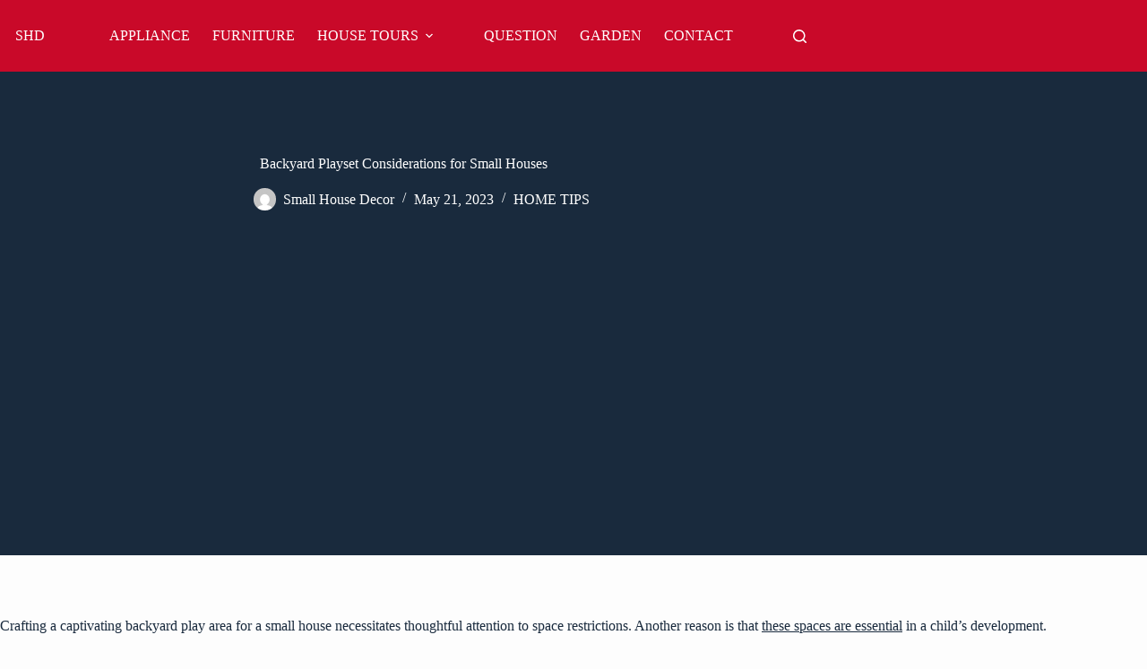

--- FILE ---
content_type: text/html; charset=UTF-8
request_url: https://smallhousedecor.com/home-tips/backyard-playset-considerations-for-small-houses/
body_size: 14512
content:
<!doctype html>
<html lang="en-US" prefix="og: https://ogp.me/ns#">
<head>
	
	<meta charset="UTF-8">
	<meta name="viewport" content="width=device-width, initial-scale=1, maximum-scale=5, viewport-fit=cover">
	<link rel="profile" href="https://gmpg.org/xfn/11">

		<style>img:is([sizes="auto" i], [sizes^="auto," i]) { contain-intrinsic-size: 3000px 1500px }</style>
	
<!-- Search Engine Optimization by Rank Math - https://rankmath.com/ -->
<title>Backyard Playset Considerations for Small Houses - Small House Decor</title>
<meta name="description" content="Crafting a captivating backyard play area for a small house necessitates thoughtful attention to space restrictions. Another reason is that these spaces are"/>
<meta name="robots" content="follow, index, max-snippet:-1, max-video-preview:-1, max-image-preview:large"/>
<link rel="canonical" href="https://smallhousedecor.com/home-tips/backyard-playset-considerations-for-small-houses/" />
<meta property="og:locale" content="en_US" />
<meta property="og:type" content="article" />
<meta property="og:title" content="Backyard Playset Considerations for Small Houses - Small House Decor" />
<meta property="og:description" content="Crafting a captivating backyard play area for a small house necessitates thoughtful attention to space restrictions. Another reason is that these spaces are" />
<meta property="og:url" content="https://smallhousedecor.com/home-tips/backyard-playset-considerations-for-small-houses/" />
<meta property="og:site_name" content="Small House Decor" />
<meta property="article:section" content="HOME TIPS" />
<meta property="og:updated_time" content="2023-05-31T15:09:44+00:00" />
<meta property="og:image" content="https://smallhousedecor.com/wp-content/uploads/2023/05/Backyard-Playset-Considerations-for-Small-Houses.jpg" />
<meta property="og:image:secure_url" content="https://smallhousedecor.com/wp-content/uploads/2023/05/Backyard-Playset-Considerations-for-Small-Houses.jpg" />
<meta property="og:image:width" content="1000" />
<meta property="og:image:height" content="600" />
<meta property="og:image:alt" content="Backyard Playset Considerations for Small Houses" />
<meta property="og:image:type" content="image/jpeg" />
<meta property="article:published_time" content="2023-05-21T07:54:06+00:00" />
<meta property="article:modified_time" content="2023-05-31T15:09:44+00:00" />
<meta name="twitter:card" content="summary_large_image" />
<meta name="twitter:title" content="Backyard Playset Considerations for Small Houses - Small House Decor" />
<meta name="twitter:description" content="Crafting a captivating backyard play area for a small house necessitates thoughtful attention to space restrictions. Another reason is that these spaces are" />
<meta name="twitter:image" content="https://smallhousedecor.com/wp-content/uploads/2023/05/Backyard-Playset-Considerations-for-Small-Houses.jpg" />
<meta name="twitter:label1" content="Written by" />
<meta name="twitter:data1" content="Small House Decor" />
<meta name="twitter:label2" content="Time to read" />
<meta name="twitter:data2" content="1 minute" />
<script type="application/ld+json" class="rank-math-schema">{"@context":"https://schema.org","@graph":[{"@type":"Organization","@id":"https://smallhousedecor.com/#organization","name":"Small House Decor","url":"http://smallhousedecor.com","logo":{"@type":"ImageObject","@id":"https://smallhousedecor.com/#logo","url":"http://smallhousedecor.com/wp-content/uploads/2016/04/Drawing-1.png","contentUrl":"http://smallhousedecor.com/wp-content/uploads/2016/04/Drawing-1.png","caption":"Small House Decor","inLanguage":"en-US","width":"136","height":"45"}},{"@type":"WebSite","@id":"https://smallhousedecor.com/#website","url":"https://smallhousedecor.com","name":"Small House Decor","publisher":{"@id":"https://smallhousedecor.com/#organization"},"inLanguage":"en-US"},{"@type":"ImageObject","@id":"https://smallhousedecor.com/wp-content/uploads/2023/05/Backyard-Playset-Considerations-for-Small-Houses.jpg","url":"https://smallhousedecor.com/wp-content/uploads/2023/05/Backyard-Playset-Considerations-for-Small-Houses.jpg","width":"1000","height":"600","caption":"Backyard Playset Considerations for Small Houses","inLanguage":"en-US"},{"@type":"BreadcrumbList","@id":"https://smallhousedecor.com/home-tips/backyard-playset-considerations-for-small-houses/#breadcrumb","itemListElement":[{"@type":"ListItem","position":"1","item":{"@id":"https://smallhousedecor.com","name":"Home"}},{"@type":"ListItem","position":"2","item":{"@id":"https://smallhousedecor.com/home-tips/","name":"HOME TIPS"}},{"@type":"ListItem","position":"3","item":{"@id":"https://smallhousedecor.com/home-tips/backyard-playset-considerations-for-small-houses/","name":"Backyard Playset Considerations for Small Houses"}}]},{"@type":"WebPage","@id":"https://smallhousedecor.com/home-tips/backyard-playset-considerations-for-small-houses/#webpage","url":"https://smallhousedecor.com/home-tips/backyard-playset-considerations-for-small-houses/","name":"Backyard Playset Considerations for Small Houses - Small House Decor","datePublished":"2023-05-21T07:54:06+00:00","dateModified":"2023-05-31T15:09:44+00:00","isPartOf":{"@id":"https://smallhousedecor.com/#website"},"primaryImageOfPage":{"@id":"https://smallhousedecor.com/wp-content/uploads/2023/05/Backyard-Playset-Considerations-for-Small-Houses.jpg"},"inLanguage":"en-US","breadcrumb":{"@id":"https://smallhousedecor.com/home-tips/backyard-playset-considerations-for-small-houses/#breadcrumb"}},{"@type":"Person","@id":"https://smallhousedecor.com/home-tips/backyard-playset-considerations-for-small-houses/#author","name":"Small House Decor","image":{"@type":"ImageObject","@id":"https://secure.gravatar.com/avatar/9d75eae176b286792bfd3652962a29d7b5a60e5e817cdf60e0eaac25a1256f1d?s=96&amp;d=mm&amp;r=g","url":"https://secure.gravatar.com/avatar/9d75eae176b286792bfd3652962a29d7b5a60e5e817cdf60e0eaac25a1256f1d?s=96&amp;d=mm&amp;r=g","caption":"Small House Decor","inLanguage":"en-US"},"worksFor":{"@id":"https://smallhousedecor.com/#organization"}},{"@type":"Article","headline":"Backyard Playset Considerations for Small Houses - Small House Decor","datePublished":"2023-05-21T07:54:06+00:00","dateModified":"2023-05-31T15:09:44+00:00","articleSection":"HOME TIPS","author":{"@id":"https://smallhousedecor.com/home-tips/backyard-playset-considerations-for-small-houses/#author","name":"Small House Decor"},"publisher":{"@id":"https://smallhousedecor.com/#organization"},"description":"Crafting a captivating backyard play area for a small house necessitates thoughtful attention to space restrictions. Another reason is that these spaces are","name":"Backyard Playset Considerations for Small Houses - Small House Decor","@id":"https://smallhousedecor.com/home-tips/backyard-playset-considerations-for-small-houses/#richSnippet","isPartOf":{"@id":"https://smallhousedecor.com/home-tips/backyard-playset-considerations-for-small-houses/#webpage"},"image":{"@id":"https://smallhousedecor.com/wp-content/uploads/2023/05/Backyard-Playset-Considerations-for-Small-Houses.jpg"},"inLanguage":"en-US","mainEntityOfPage":{"@id":"https://smallhousedecor.com/home-tips/backyard-playset-considerations-for-small-houses/#webpage"}}]}</script>
<!-- /Rank Math WordPress SEO plugin -->

<link rel='dns-prefetch' href='//www.googletagmanager.com' />
<link rel='dns-prefetch' href='//pagead2.googlesyndication.com' />
<link rel="alternate" type="application/rss+xml" title="Small House Decor &raquo; Feed" href="https://smallhousedecor.com/feed/" />
<link rel="alternate" type="application/rss+xml" title="Small House Decor &raquo; Comments Feed" href="https://smallhousedecor.com/comments/feed/" />
<link rel="alternate" type="application/rss+xml" title="Small House Decor &raquo; Backyard Playset Considerations for Small Houses Comments Feed" href="https://smallhousedecor.com/home-tips/backyard-playset-considerations-for-small-houses/feed/" />
<link rel='stylesheet' id='blocksy-dynamic-global-css' href='https://smallhousedecor.com/wp-content/uploads/blocksy/css/global.css?ver=58680' media='all' />
<link rel='stylesheet' id='wp-block-library-css' href='https://smallhousedecor.com/wp-includes/css/dist/block-library/style.min.css?ver=6.8.3' media='all' />
<style id='global-styles-inline-css'>
:root{--wp--preset--aspect-ratio--square: 1;--wp--preset--aspect-ratio--4-3: 4/3;--wp--preset--aspect-ratio--3-4: 3/4;--wp--preset--aspect-ratio--3-2: 3/2;--wp--preset--aspect-ratio--2-3: 2/3;--wp--preset--aspect-ratio--16-9: 16/9;--wp--preset--aspect-ratio--9-16: 9/16;--wp--preset--color--black: #000000;--wp--preset--color--cyan-bluish-gray: #abb8c3;--wp--preset--color--white: #ffffff;--wp--preset--color--pale-pink: #f78da7;--wp--preset--color--vivid-red: #cf2e2e;--wp--preset--color--luminous-vivid-orange: #ff6900;--wp--preset--color--luminous-vivid-amber: #fcb900;--wp--preset--color--light-green-cyan: #7bdcb5;--wp--preset--color--vivid-green-cyan: #00d084;--wp--preset--color--pale-cyan-blue: #8ed1fc;--wp--preset--color--vivid-cyan-blue: #0693e3;--wp--preset--color--vivid-purple: #9b51e0;--wp--preset--color--palette-color-1: var(--theme-palette-color-1, #C90929);--wp--preset--color--palette-color-2: var(--theme-palette-color-2, #fcb900);--wp--preset--color--palette-color-3: var(--theme-palette-color-3, #3A4F66);--wp--preset--color--palette-color-4: var(--theme-palette-color-4, #192a3d);--wp--preset--color--palette-color-5: var(--theme-palette-color-5, #e1e8ed);--wp--preset--color--palette-color-6: var(--theme-palette-color-6, #7BDCB5);--wp--preset--color--palette-color-7: var(--theme-palette-color-7, #fdfdfd);--wp--preset--color--palette-color-8: var(--theme-palette-color-8, #ffffff);--wp--preset--color--palette-color-9: var(--theme-palette-color-9, #9CEE69);--wp--preset--color--palette-color-10: var(--theme-palette-color-10, #FFF5ED);--wp--preset--color--kb-palette-2: #e6e6e6;--wp--preset--color--kb-palette-1: #ebebeb;--wp--preset--color--kb-palette-22: #f0f0f0;--wp--preset--gradient--vivid-cyan-blue-to-vivid-purple: linear-gradient(135deg,rgba(6,147,227,1) 0%,rgb(155,81,224) 100%);--wp--preset--gradient--light-green-cyan-to-vivid-green-cyan: linear-gradient(135deg,rgb(122,220,180) 0%,rgb(0,208,130) 100%);--wp--preset--gradient--luminous-vivid-amber-to-luminous-vivid-orange: linear-gradient(135deg,rgba(252,185,0,1) 0%,rgba(255,105,0,1) 100%);--wp--preset--gradient--luminous-vivid-orange-to-vivid-red: linear-gradient(135deg,rgba(255,105,0,1) 0%,rgb(207,46,46) 100%);--wp--preset--gradient--very-light-gray-to-cyan-bluish-gray: linear-gradient(135deg,rgb(238,238,238) 0%,rgb(169,184,195) 100%);--wp--preset--gradient--cool-to-warm-spectrum: linear-gradient(135deg,rgb(74,234,220) 0%,rgb(151,120,209) 20%,rgb(207,42,186) 40%,rgb(238,44,130) 60%,rgb(251,105,98) 80%,rgb(254,248,76) 100%);--wp--preset--gradient--blush-light-purple: linear-gradient(135deg,rgb(255,206,236) 0%,rgb(152,150,240) 100%);--wp--preset--gradient--blush-bordeaux: linear-gradient(135deg,rgb(254,205,165) 0%,rgb(254,45,45) 50%,rgb(107,0,62) 100%);--wp--preset--gradient--luminous-dusk: linear-gradient(135deg,rgb(255,203,112) 0%,rgb(199,81,192) 50%,rgb(65,88,208) 100%);--wp--preset--gradient--pale-ocean: linear-gradient(135deg,rgb(255,245,203) 0%,rgb(182,227,212) 50%,rgb(51,167,181) 100%);--wp--preset--gradient--electric-grass: linear-gradient(135deg,rgb(202,248,128) 0%,rgb(113,206,126) 100%);--wp--preset--gradient--midnight: linear-gradient(135deg,rgb(2,3,129) 0%,rgb(40,116,252) 100%);--wp--preset--gradient--juicy-peach: linear-gradient(to right, #ffecd2 0%, #fcb69f 100%);--wp--preset--gradient--young-passion: linear-gradient(to right, #ff8177 0%, #ff867a 0%, #ff8c7f 21%, #f99185 52%, #cf556c 78%, #b12a5b 100%);--wp--preset--gradient--true-sunset: linear-gradient(to right, #fa709a 0%, #fee140 100%);--wp--preset--gradient--morpheus-den: linear-gradient(to top, #30cfd0 0%, #330867 100%);--wp--preset--gradient--plum-plate: linear-gradient(135deg, #667eea 0%, #764ba2 100%);--wp--preset--gradient--aqua-splash: linear-gradient(15deg, #13547a 0%, #80d0c7 100%);--wp--preset--gradient--love-kiss: linear-gradient(to top, #ff0844 0%, #ffb199 100%);--wp--preset--gradient--new-retrowave: linear-gradient(to top, #3b41c5 0%, #a981bb 49%, #ffc8a9 100%);--wp--preset--gradient--plum-bath: linear-gradient(to top, #cc208e 0%, #6713d2 100%);--wp--preset--gradient--high-flight: linear-gradient(to right, #0acffe 0%, #495aff 100%);--wp--preset--gradient--teen-party: linear-gradient(-225deg, #FF057C 0%, #8D0B93 50%, #321575 100%);--wp--preset--gradient--fabled-sunset: linear-gradient(-225deg, #231557 0%, #44107A 29%, #FF1361 67%, #FFF800 100%);--wp--preset--gradient--arielle-smile: radial-gradient(circle 248px at center, #16d9e3 0%, #30c7ec 47%, #46aef7 100%);--wp--preset--gradient--itmeo-branding: linear-gradient(180deg, #2af598 0%, #009efd 100%);--wp--preset--gradient--deep-blue: linear-gradient(to right, #6a11cb 0%, #2575fc 100%);--wp--preset--gradient--strong-bliss: linear-gradient(to right, #f78ca0 0%, #f9748f 19%, #fd868c 60%, #fe9a8b 100%);--wp--preset--gradient--sweet-period: linear-gradient(to top, #3f51b1 0%, #5a55ae 13%, #7b5fac 25%, #8f6aae 38%, #a86aa4 50%, #cc6b8e 62%, #f18271 75%, #f3a469 87%, #f7c978 100%);--wp--preset--gradient--purple-division: linear-gradient(to top, #7028e4 0%, #e5b2ca 100%);--wp--preset--gradient--cold-evening: linear-gradient(to top, #0c3483 0%, #a2b6df 100%, #6b8cce 100%, #a2b6df 100%);--wp--preset--gradient--mountain-rock: linear-gradient(to right, #868f96 0%, #596164 100%);--wp--preset--gradient--desert-hump: linear-gradient(to top, #c79081 0%, #dfa579 100%);--wp--preset--gradient--ethernal-constance: linear-gradient(to top, #09203f 0%, #537895 100%);--wp--preset--gradient--happy-memories: linear-gradient(-60deg, #ff5858 0%, #f09819 100%);--wp--preset--gradient--grown-early: linear-gradient(to top, #0ba360 0%, #3cba92 100%);--wp--preset--gradient--morning-salad: linear-gradient(-225deg, #B7F8DB 0%, #50A7C2 100%);--wp--preset--gradient--night-call: linear-gradient(-225deg, #AC32E4 0%, #7918F2 48%, #4801FF 100%);--wp--preset--gradient--mind-crawl: linear-gradient(-225deg, #473B7B 0%, #3584A7 51%, #30D2BE 100%);--wp--preset--gradient--angel-care: linear-gradient(-225deg, #FFE29F 0%, #FFA99F 48%, #FF719A 100%);--wp--preset--gradient--juicy-cake: linear-gradient(to top, #e14fad 0%, #f9d423 100%);--wp--preset--gradient--rich-metal: linear-gradient(to right, #d7d2cc 0%, #304352 100%);--wp--preset--gradient--mole-hall: linear-gradient(-20deg, #616161 0%, #9bc5c3 100%);--wp--preset--gradient--cloudy-knoxville: linear-gradient(120deg, #fdfbfb 0%, #ebedee 100%);--wp--preset--gradient--soft-grass: linear-gradient(to top, #c1dfc4 0%, #deecdd 100%);--wp--preset--gradient--saint-petersburg: linear-gradient(135deg, #f5f7fa 0%, #c3cfe2 100%);--wp--preset--gradient--everlasting-sky: linear-gradient(135deg, #fdfcfb 0%, #e2d1c3 100%);--wp--preset--gradient--kind-steel: linear-gradient(-20deg, #e9defa 0%, #fbfcdb 100%);--wp--preset--gradient--over-sun: linear-gradient(60deg, #abecd6 0%, #fbed96 100%);--wp--preset--gradient--premium-white: linear-gradient(to top, #d5d4d0 0%, #d5d4d0 1%, #eeeeec 31%, #efeeec 75%, #e9e9e7 100%);--wp--preset--gradient--clean-mirror: linear-gradient(45deg, #93a5cf 0%, #e4efe9 100%);--wp--preset--gradient--wild-apple: linear-gradient(to top, #d299c2 0%, #fef9d7 100%);--wp--preset--gradient--snow-again: linear-gradient(to top, #e6e9f0 0%, #eef1f5 100%);--wp--preset--gradient--confident-cloud: linear-gradient(to top, #dad4ec 0%, #dad4ec 1%, #f3e7e9 100%);--wp--preset--gradient--glass-water: linear-gradient(to top, #dfe9f3 0%, white 100%);--wp--preset--gradient--perfect-white: linear-gradient(-225deg, #E3FDF5 0%, #FFE6FA 100%);--wp--preset--font-size--small: 13px;--wp--preset--font-size--medium: 20px;--wp--preset--font-size--large: clamp(22px, 1.375rem + ((1vw - 3.2px) * 0.625), 30px);--wp--preset--font-size--x-large: clamp(30px, 1.875rem + ((1vw - 3.2px) * 1.563), 50px);--wp--preset--font-size--xx-large: clamp(45px, 2.813rem + ((1vw - 3.2px) * 2.734), 80px);--wp--preset--spacing--20: 0.44rem;--wp--preset--spacing--30: 0.67rem;--wp--preset--spacing--40: 1rem;--wp--preset--spacing--50: 1.5rem;--wp--preset--spacing--60: 2.25rem;--wp--preset--spacing--70: 3.38rem;--wp--preset--spacing--80: 5.06rem;--wp--preset--shadow--natural: 6px 6px 9px rgba(0, 0, 0, 0.2);--wp--preset--shadow--deep: 12px 12px 50px rgba(0, 0, 0, 0.4);--wp--preset--shadow--sharp: 6px 6px 0px rgba(0, 0, 0, 0.2);--wp--preset--shadow--outlined: 6px 6px 0px -3px rgba(255, 255, 255, 1), 6px 6px rgba(0, 0, 0, 1);--wp--preset--shadow--crisp: 6px 6px 0px rgba(0, 0, 0, 1);}:root { --wp--style--global--content-size: var(--theme-block-max-width);--wp--style--global--wide-size: var(--theme-block-wide-max-width); }:where(body) { margin: 0; }.wp-site-blocks > .alignleft { float: left; margin-right: 2em; }.wp-site-blocks > .alignright { float: right; margin-left: 2em; }.wp-site-blocks > .aligncenter { justify-content: center; margin-left: auto; margin-right: auto; }:where(.wp-site-blocks) > * { margin-block-start: var(--theme-content-spacing); margin-block-end: 0; }:where(.wp-site-blocks) > :first-child { margin-block-start: 0; }:where(.wp-site-blocks) > :last-child { margin-block-end: 0; }:root { --wp--style--block-gap: var(--theme-content-spacing); }:root :where(.is-layout-flow) > :first-child{margin-block-start: 0;}:root :where(.is-layout-flow) > :last-child{margin-block-end: 0;}:root :where(.is-layout-flow) > *{margin-block-start: var(--theme-content-spacing);margin-block-end: 0;}:root :where(.is-layout-constrained) > :first-child{margin-block-start: 0;}:root :where(.is-layout-constrained) > :last-child{margin-block-end: 0;}:root :where(.is-layout-constrained) > *{margin-block-start: var(--theme-content-spacing);margin-block-end: 0;}:root :where(.is-layout-flex){gap: var(--theme-content-spacing);}:root :where(.is-layout-grid){gap: var(--theme-content-spacing);}.is-layout-flow > .alignleft{float: left;margin-inline-start: 0;margin-inline-end: 2em;}.is-layout-flow > .alignright{float: right;margin-inline-start: 2em;margin-inline-end: 0;}.is-layout-flow > .aligncenter{margin-left: auto !important;margin-right: auto !important;}.is-layout-constrained > .alignleft{float: left;margin-inline-start: 0;margin-inline-end: 2em;}.is-layout-constrained > .alignright{float: right;margin-inline-start: 2em;margin-inline-end: 0;}.is-layout-constrained > .aligncenter{margin-left: auto !important;margin-right: auto !important;}.is-layout-constrained > :where(:not(.alignleft):not(.alignright):not(.alignfull)){max-width: var(--wp--style--global--content-size);margin-left: auto !important;margin-right: auto !important;}.is-layout-constrained > .alignwide{max-width: var(--wp--style--global--wide-size);}body .is-layout-flex{display: flex;}.is-layout-flex{flex-wrap: wrap;align-items: center;}.is-layout-flex > :is(*, div){margin: 0;}body .is-layout-grid{display: grid;}.is-layout-grid > :is(*, div){margin: 0;}body{padding-top: 0px;padding-right: 0px;padding-bottom: 0px;padding-left: 0px;}.has-black-color{color: var(--wp--preset--color--black) !important;}.has-cyan-bluish-gray-color{color: var(--wp--preset--color--cyan-bluish-gray) !important;}.has-white-color{color: var(--wp--preset--color--white) !important;}.has-pale-pink-color{color: var(--wp--preset--color--pale-pink) !important;}.has-vivid-red-color{color: var(--wp--preset--color--vivid-red) !important;}.has-luminous-vivid-orange-color{color: var(--wp--preset--color--luminous-vivid-orange) !important;}.has-luminous-vivid-amber-color{color: var(--wp--preset--color--luminous-vivid-amber) !important;}.has-light-green-cyan-color{color: var(--wp--preset--color--light-green-cyan) !important;}.has-vivid-green-cyan-color{color: var(--wp--preset--color--vivid-green-cyan) !important;}.has-pale-cyan-blue-color{color: var(--wp--preset--color--pale-cyan-blue) !important;}.has-vivid-cyan-blue-color{color: var(--wp--preset--color--vivid-cyan-blue) !important;}.has-vivid-purple-color{color: var(--wp--preset--color--vivid-purple) !important;}.has-palette-color-1-color{color: var(--wp--preset--color--palette-color-1) !important;}.has-palette-color-2-color{color: var(--wp--preset--color--palette-color-2) !important;}.has-palette-color-3-color{color: var(--wp--preset--color--palette-color-3) !important;}.has-palette-color-4-color{color: var(--wp--preset--color--palette-color-4) !important;}.has-palette-color-5-color{color: var(--wp--preset--color--palette-color-5) !important;}.has-palette-color-6-color{color: var(--wp--preset--color--palette-color-6) !important;}.has-palette-color-7-color{color: var(--wp--preset--color--palette-color-7) !important;}.has-palette-color-8-color{color: var(--wp--preset--color--palette-color-8) !important;}.has-palette-color-9-color{color: var(--wp--preset--color--palette-color-9) !important;}.has-palette-color-10-color{color: var(--wp--preset--color--palette-color-10) !important;}.has-kb-palette-2-color{color: var(--wp--preset--color--kb-palette-2) !important;}.has-kb-palette-1-color{color: var(--wp--preset--color--kb-palette-1) !important;}.has-kb-palette-22-color{color: var(--wp--preset--color--kb-palette-22) !important;}.has-black-background-color{background-color: var(--wp--preset--color--black) !important;}.has-cyan-bluish-gray-background-color{background-color: var(--wp--preset--color--cyan-bluish-gray) !important;}.has-white-background-color{background-color: var(--wp--preset--color--white) !important;}.has-pale-pink-background-color{background-color: var(--wp--preset--color--pale-pink) !important;}.has-vivid-red-background-color{background-color: var(--wp--preset--color--vivid-red) !important;}.has-luminous-vivid-orange-background-color{background-color: var(--wp--preset--color--luminous-vivid-orange) !important;}.has-luminous-vivid-amber-background-color{background-color: var(--wp--preset--color--luminous-vivid-amber) !important;}.has-light-green-cyan-background-color{background-color: var(--wp--preset--color--light-green-cyan) !important;}.has-vivid-green-cyan-background-color{background-color: var(--wp--preset--color--vivid-green-cyan) !important;}.has-pale-cyan-blue-background-color{background-color: var(--wp--preset--color--pale-cyan-blue) !important;}.has-vivid-cyan-blue-background-color{background-color: var(--wp--preset--color--vivid-cyan-blue) !important;}.has-vivid-purple-background-color{background-color: var(--wp--preset--color--vivid-purple) !important;}.has-palette-color-1-background-color{background-color: var(--wp--preset--color--palette-color-1) !important;}.has-palette-color-2-background-color{background-color: var(--wp--preset--color--palette-color-2) !important;}.has-palette-color-3-background-color{background-color: var(--wp--preset--color--palette-color-3) !important;}.has-palette-color-4-background-color{background-color: var(--wp--preset--color--palette-color-4) !important;}.has-palette-color-5-background-color{background-color: var(--wp--preset--color--palette-color-5) !important;}.has-palette-color-6-background-color{background-color: var(--wp--preset--color--palette-color-6) !important;}.has-palette-color-7-background-color{background-color: var(--wp--preset--color--palette-color-7) !important;}.has-palette-color-8-background-color{background-color: var(--wp--preset--color--palette-color-8) !important;}.has-palette-color-9-background-color{background-color: var(--wp--preset--color--palette-color-9) !important;}.has-palette-color-10-background-color{background-color: var(--wp--preset--color--palette-color-10) !important;}.has-kb-palette-2-background-color{background-color: var(--wp--preset--color--kb-palette-2) !important;}.has-kb-palette-1-background-color{background-color: var(--wp--preset--color--kb-palette-1) !important;}.has-kb-palette-22-background-color{background-color: var(--wp--preset--color--kb-palette-22) !important;}.has-black-border-color{border-color: var(--wp--preset--color--black) !important;}.has-cyan-bluish-gray-border-color{border-color: var(--wp--preset--color--cyan-bluish-gray) !important;}.has-white-border-color{border-color: var(--wp--preset--color--white) !important;}.has-pale-pink-border-color{border-color: var(--wp--preset--color--pale-pink) !important;}.has-vivid-red-border-color{border-color: var(--wp--preset--color--vivid-red) !important;}.has-luminous-vivid-orange-border-color{border-color: var(--wp--preset--color--luminous-vivid-orange) !important;}.has-luminous-vivid-amber-border-color{border-color: var(--wp--preset--color--luminous-vivid-amber) !important;}.has-light-green-cyan-border-color{border-color: var(--wp--preset--color--light-green-cyan) !important;}.has-vivid-green-cyan-border-color{border-color: var(--wp--preset--color--vivid-green-cyan) !important;}.has-pale-cyan-blue-border-color{border-color: var(--wp--preset--color--pale-cyan-blue) !important;}.has-vivid-cyan-blue-border-color{border-color: var(--wp--preset--color--vivid-cyan-blue) !important;}.has-vivid-purple-border-color{border-color: var(--wp--preset--color--vivid-purple) !important;}.has-palette-color-1-border-color{border-color: var(--wp--preset--color--palette-color-1) !important;}.has-palette-color-2-border-color{border-color: var(--wp--preset--color--palette-color-2) !important;}.has-palette-color-3-border-color{border-color: var(--wp--preset--color--palette-color-3) !important;}.has-palette-color-4-border-color{border-color: var(--wp--preset--color--palette-color-4) !important;}.has-palette-color-5-border-color{border-color: var(--wp--preset--color--palette-color-5) !important;}.has-palette-color-6-border-color{border-color: var(--wp--preset--color--palette-color-6) !important;}.has-palette-color-7-border-color{border-color: var(--wp--preset--color--palette-color-7) !important;}.has-palette-color-8-border-color{border-color: var(--wp--preset--color--palette-color-8) !important;}.has-palette-color-9-border-color{border-color: var(--wp--preset--color--palette-color-9) !important;}.has-palette-color-10-border-color{border-color: var(--wp--preset--color--palette-color-10) !important;}.has-kb-palette-2-border-color{border-color: var(--wp--preset--color--kb-palette-2) !important;}.has-kb-palette-1-border-color{border-color: var(--wp--preset--color--kb-palette-1) !important;}.has-kb-palette-22-border-color{border-color: var(--wp--preset--color--kb-palette-22) !important;}.has-vivid-cyan-blue-to-vivid-purple-gradient-background{background: var(--wp--preset--gradient--vivid-cyan-blue-to-vivid-purple) !important;}.has-light-green-cyan-to-vivid-green-cyan-gradient-background{background: var(--wp--preset--gradient--light-green-cyan-to-vivid-green-cyan) !important;}.has-luminous-vivid-amber-to-luminous-vivid-orange-gradient-background{background: var(--wp--preset--gradient--luminous-vivid-amber-to-luminous-vivid-orange) !important;}.has-luminous-vivid-orange-to-vivid-red-gradient-background{background: var(--wp--preset--gradient--luminous-vivid-orange-to-vivid-red) !important;}.has-very-light-gray-to-cyan-bluish-gray-gradient-background{background: var(--wp--preset--gradient--very-light-gray-to-cyan-bluish-gray) !important;}.has-cool-to-warm-spectrum-gradient-background{background: var(--wp--preset--gradient--cool-to-warm-spectrum) !important;}.has-blush-light-purple-gradient-background{background: var(--wp--preset--gradient--blush-light-purple) !important;}.has-blush-bordeaux-gradient-background{background: var(--wp--preset--gradient--blush-bordeaux) !important;}.has-luminous-dusk-gradient-background{background: var(--wp--preset--gradient--luminous-dusk) !important;}.has-pale-ocean-gradient-background{background: var(--wp--preset--gradient--pale-ocean) !important;}.has-electric-grass-gradient-background{background: var(--wp--preset--gradient--electric-grass) !important;}.has-midnight-gradient-background{background: var(--wp--preset--gradient--midnight) !important;}.has-juicy-peach-gradient-background{background: var(--wp--preset--gradient--juicy-peach) !important;}.has-young-passion-gradient-background{background: var(--wp--preset--gradient--young-passion) !important;}.has-true-sunset-gradient-background{background: var(--wp--preset--gradient--true-sunset) !important;}.has-morpheus-den-gradient-background{background: var(--wp--preset--gradient--morpheus-den) !important;}.has-plum-plate-gradient-background{background: var(--wp--preset--gradient--plum-plate) !important;}.has-aqua-splash-gradient-background{background: var(--wp--preset--gradient--aqua-splash) !important;}.has-love-kiss-gradient-background{background: var(--wp--preset--gradient--love-kiss) !important;}.has-new-retrowave-gradient-background{background: var(--wp--preset--gradient--new-retrowave) !important;}.has-plum-bath-gradient-background{background: var(--wp--preset--gradient--plum-bath) !important;}.has-high-flight-gradient-background{background: var(--wp--preset--gradient--high-flight) !important;}.has-teen-party-gradient-background{background: var(--wp--preset--gradient--teen-party) !important;}.has-fabled-sunset-gradient-background{background: var(--wp--preset--gradient--fabled-sunset) !important;}.has-arielle-smile-gradient-background{background: var(--wp--preset--gradient--arielle-smile) !important;}.has-itmeo-branding-gradient-background{background: var(--wp--preset--gradient--itmeo-branding) !important;}.has-deep-blue-gradient-background{background: var(--wp--preset--gradient--deep-blue) !important;}.has-strong-bliss-gradient-background{background: var(--wp--preset--gradient--strong-bliss) !important;}.has-sweet-period-gradient-background{background: var(--wp--preset--gradient--sweet-period) !important;}.has-purple-division-gradient-background{background: var(--wp--preset--gradient--purple-division) !important;}.has-cold-evening-gradient-background{background: var(--wp--preset--gradient--cold-evening) !important;}.has-mountain-rock-gradient-background{background: var(--wp--preset--gradient--mountain-rock) !important;}.has-desert-hump-gradient-background{background: var(--wp--preset--gradient--desert-hump) !important;}.has-ethernal-constance-gradient-background{background: var(--wp--preset--gradient--ethernal-constance) !important;}.has-happy-memories-gradient-background{background: var(--wp--preset--gradient--happy-memories) !important;}.has-grown-early-gradient-background{background: var(--wp--preset--gradient--grown-early) !important;}.has-morning-salad-gradient-background{background: var(--wp--preset--gradient--morning-salad) !important;}.has-night-call-gradient-background{background: var(--wp--preset--gradient--night-call) !important;}.has-mind-crawl-gradient-background{background: var(--wp--preset--gradient--mind-crawl) !important;}.has-angel-care-gradient-background{background: var(--wp--preset--gradient--angel-care) !important;}.has-juicy-cake-gradient-background{background: var(--wp--preset--gradient--juicy-cake) !important;}.has-rich-metal-gradient-background{background: var(--wp--preset--gradient--rich-metal) !important;}.has-mole-hall-gradient-background{background: var(--wp--preset--gradient--mole-hall) !important;}.has-cloudy-knoxville-gradient-background{background: var(--wp--preset--gradient--cloudy-knoxville) !important;}.has-soft-grass-gradient-background{background: var(--wp--preset--gradient--soft-grass) !important;}.has-saint-petersburg-gradient-background{background: var(--wp--preset--gradient--saint-petersburg) !important;}.has-everlasting-sky-gradient-background{background: var(--wp--preset--gradient--everlasting-sky) !important;}.has-kind-steel-gradient-background{background: var(--wp--preset--gradient--kind-steel) !important;}.has-over-sun-gradient-background{background: var(--wp--preset--gradient--over-sun) !important;}.has-premium-white-gradient-background{background: var(--wp--preset--gradient--premium-white) !important;}.has-clean-mirror-gradient-background{background: var(--wp--preset--gradient--clean-mirror) !important;}.has-wild-apple-gradient-background{background: var(--wp--preset--gradient--wild-apple) !important;}.has-snow-again-gradient-background{background: var(--wp--preset--gradient--snow-again) !important;}.has-confident-cloud-gradient-background{background: var(--wp--preset--gradient--confident-cloud) !important;}.has-glass-water-gradient-background{background: var(--wp--preset--gradient--glass-water) !important;}.has-perfect-white-gradient-background{background: var(--wp--preset--gradient--perfect-white) !important;}.has-small-font-size{font-size: var(--wp--preset--font-size--small) !important;}.has-medium-font-size{font-size: var(--wp--preset--font-size--medium) !important;}.has-large-font-size{font-size: var(--wp--preset--font-size--large) !important;}.has-x-large-font-size{font-size: var(--wp--preset--font-size--x-large) !important;}.has-xx-large-font-size{font-size: var(--wp--preset--font-size--xx-large) !important;}
:root :where(.wp-block-pullquote){font-size: clamp(0.984em, 0.984rem + ((1vw - 0.2em) * 0.645), 1.5em);line-height: 1.6;}
</style>
<link rel='stylesheet' id='ct-main-styles-css' href='https://smallhousedecor.com/wp-content/themes/blocksy/static/bundle/main.min.css?ver=2.1.21' media='all' />
<link rel='stylesheet' id='ct-page-title-styles-css' href='https://smallhousedecor.com/wp-content/themes/blocksy/static/bundle/page-title.min.css?ver=2.1.21' media='all' />
<link rel='stylesheet' id='ct-share-box-styles-css' href='https://smallhousedecor.com/wp-content/themes/blocksy/static/bundle/share-box.min.css?ver=2.1.21' media='all' />
<link rel='stylesheet' id='ct-posts-nav-styles-css' href='https://smallhousedecor.com/wp-content/themes/blocksy/static/bundle/posts-nav.min.css?ver=2.1.21' media='all' />
<style id='kadence-blocks-global-variables-inline-css'>
:root {--global-kb-font-size-sm:clamp(0.8rem, 0.73rem + 0.217vw, 0.9rem);--global-kb-font-size-md:clamp(1.1rem, 0.995rem + 0.326vw, 1.25rem);--global-kb-font-size-lg:clamp(1.75rem, 1.576rem + 0.543vw, 2rem);--global-kb-font-size-xl:clamp(2.25rem, 1.728rem + 1.63vw, 3rem);--global-kb-font-size-xxl:clamp(2.5rem, 1.456rem + 3.26vw, 4rem);--global-kb-font-size-xxxl:clamp(2.75rem, 0.489rem + 7.065vw, 6rem);}:root {--global-palette1: #3182CE;--global-palette2: #2B6CB0;--global-palette3: #1A202C;--global-palette4: #2D3748;--global-palette5: #4A5568;--global-palette6: #718096;--global-palette7: #EDF2F7;--global-palette8: #F7FAFC;--global-palette9: #ffffff;}
</style>
<style id="kadence_blocks_palette_css">:root .has-kb-palette-2-color{color:#e6e6e6}:root .has-kb-palette-2-background-color{background-color:#e6e6e6}:root .has-kb-palette-1-color{color:#ebebeb}:root .has-kb-palette-1-background-color{background-color:#ebebeb}:root .has-kb-palette-22-color{color:#f0f0f0}:root .has-kb-palette-22-background-color{background-color:#f0f0f0}</style>
<!-- Google tag (gtag.js) snippet added by Site Kit -->
<!-- Google Analytics snippet added by Site Kit -->
<script src="https://www.googletagmanager.com/gtag/js?id=G-SN807FD1ER" id="google_gtagjs-js" async></script>
<script id="google_gtagjs-js-after">
window.dataLayer = window.dataLayer || [];function gtag(){dataLayer.push(arguments);}
gtag("set","linker",{"domains":["smallhousedecor.com"]});
gtag("js", new Date());
gtag("set", "developer_id.dZTNiMT", true);
gtag("config", "G-SN807FD1ER");
</script>
<link rel="https://api.w.org/" href="https://smallhousedecor.com/wp-json/" /><link rel="alternate" title="JSON" type="application/json" href="https://smallhousedecor.com/wp-json/wp/v2/posts/7963" /><link rel="EditURI" type="application/rsd+xml" title="RSD" href="https://smallhousedecor.com/xmlrpc.php?rsd" />
<meta name="generator" content="WordPress 6.8.3" />
<link rel='shortlink' href='https://smallhousedecor.com/?p=7963' />
<link rel="alternate" title="oEmbed (JSON)" type="application/json+oembed" href="https://smallhousedecor.com/wp-json/oembed/1.0/embed?url=https%3A%2F%2Fsmallhousedecor.com%2Fhome-tips%2Fbackyard-playset-considerations-for-small-houses%2F" />
<link rel="alternate" title="oEmbed (XML)" type="text/xml+oembed" href="https://smallhousedecor.com/wp-json/oembed/1.0/embed?url=https%3A%2F%2Fsmallhousedecor.com%2Fhome-tips%2Fbackyard-playset-considerations-for-small-houses%2F&#038;format=xml" />
<meta name="generator" content="Site Kit by Google 1.166.0" /><noscript><link rel='stylesheet' href='https://smallhousedecor.com/wp-content/themes/blocksy/static/bundle/no-scripts.min.css' type='text/css'></noscript>

<!-- Google AdSense meta tags added by Site Kit -->
<meta name="google-adsense-platform-account" content="ca-host-pub-2644536267352236">
<meta name="google-adsense-platform-domain" content="sitekit.withgoogle.com">
<!-- End Google AdSense meta tags added by Site Kit -->

<!-- Google AdSense snippet added by Site Kit -->
<script async src="https://pagead2.googlesyndication.com/pagead/js/adsbygoogle.js?client=ca-pub-8503571813565704&amp;host=ca-host-pub-2644536267352236" crossorigin="anonymous"></script>

<!-- End Google AdSense snippet added by Site Kit -->
<link rel="icon" href="https://smallhousedecor.com/wp-content/uploads/2016/04/cropped-small-house-decor-1-32x32.png" sizes="32x32" />
<link rel="icon" href="https://smallhousedecor.com/wp-content/uploads/2016/04/cropped-small-house-decor-1-192x192.png" sizes="192x192" />
<link rel="apple-touch-icon" href="https://smallhousedecor.com/wp-content/uploads/2016/04/cropped-small-house-decor-1-180x180.png" />
<meta name="msapplication-TileImage" content="https://smallhousedecor.com/wp-content/uploads/2016/04/cropped-small-house-decor-1-270x270.png" />
		<style id="wp-custom-css">
			add_filter('blocksy:typography:google:use-remote', function () {
  return false;
});

add_filter('blocksy_typography_font_sources', function ($sources) {
  unset($sources['google']);
  return $sources;
});		</style>
			</head>


<body class="wp-singular post-template-default single single-post postid-7963 single-format-standard wp-embed-responsive wp-theme-blocksy" data-link="type-2" data-prefix="single_blog_post" data-header="type-1" data-footer="type-1" itemscope="itemscope" itemtype="https://schema.org/Blog">

<a class="skip-link screen-reader-text" href="#main">Skip to content</a><div class="ct-drawer-canvas" data-location="start">
		<div id="search-modal" class="ct-panel" data-behaviour="modal" role="dialog" aria-label="Search modal" inert>
			<div class="ct-panel-actions">
				<button class="ct-toggle-close" data-type="type-1" aria-label="Close search modal">
					<svg class="ct-icon" width="12" height="12" viewBox="0 0 15 15"><path d="M1 15a1 1 0 01-.71-.29 1 1 0 010-1.41l5.8-5.8-5.8-5.8A1 1 0 011.7.29l5.8 5.8 5.8-5.8a1 1 0 011.41 1.41l-5.8 5.8 5.8 5.8a1 1 0 01-1.41 1.41l-5.8-5.8-5.8 5.8A1 1 0 011 15z"/></svg>				</button>
			</div>

			<div class="ct-panel-content">
				

<form role="search" method="get" class="ct-search-form"  action="https://smallhousedecor.com/" aria-haspopup="listbox" data-live-results="thumbs">

	<input 
		type="search" class="modal-field"		placeholder="Search"
		value=""
		name="s"
		autocomplete="off"
		title="Search for..."
		aria-label="Search for..."
			>

	<div class="ct-search-form-controls">
		
		<button type="submit" class="wp-element-button" data-button="icon" aria-label="Search button">
			<svg class="ct-icon ct-search-button-content" aria-hidden="true" width="15" height="15" viewBox="0 0 15 15"><path d="M14.8,13.7L12,11c0.9-1.2,1.5-2.6,1.5-4.2c0-3.7-3-6.8-6.8-6.8S0,3,0,6.8s3,6.8,6.8,6.8c1.6,0,3.1-0.6,4.2-1.5l2.8,2.8c0.1,0.1,0.3,0.2,0.5,0.2s0.4-0.1,0.5-0.2C15.1,14.5,15.1,14,14.8,13.7z M1.5,6.8c0-2.9,2.4-5.2,5.2-5.2S12,3.9,12,6.8S9.6,12,6.8,12S1.5,9.6,1.5,6.8z"/></svg>
			<span class="ct-ajax-loader">
				<svg viewBox="0 0 24 24">
					<circle cx="12" cy="12" r="10" opacity="0.2" fill="none" stroke="currentColor" stroke-miterlimit="10" stroke-width="2"/>

					<path d="m12,2c5.52,0,10,4.48,10,10" fill="none" stroke="currentColor" stroke-linecap="round" stroke-miterlimit="10" stroke-width="2">
						<animateTransform
							attributeName="transform"
							attributeType="XML"
							type="rotate"
							dur="0.6s"
							from="0 12 12"
							to="360 12 12"
							repeatCount="indefinite"
						/>
					</path>
				</svg>
			</span>
		</button>

		
					<input type="hidden" name="ct_post_type" value="post:page">
		
		

		<input type="hidden" value="c92be2f98b" class="ct-live-results-nonce">	</div>

			<div class="screen-reader-text" aria-live="polite" role="status">
			No results		</div>
	
</form>


			</div>
		</div>

		<div id="offcanvas" class="ct-panel ct-header" data-behaviour="right-side" role="dialog" aria-label="Offcanvas modal" inert=""><div class="ct-panel-inner">
		<div class="ct-panel-actions">
			
			<button class="ct-toggle-close" data-type="type-1" aria-label="Close drawer">
				<svg class="ct-icon" width="12" height="12" viewBox="0 0 15 15"><path d="M1 15a1 1 0 01-.71-.29 1 1 0 010-1.41l5.8-5.8-5.8-5.8A1 1 0 011.7.29l5.8 5.8 5.8-5.8a1 1 0 011.41 1.41l-5.8 5.8 5.8 5.8a1 1 0 01-1.41 1.41l-5.8-5.8-5.8 5.8A1 1 0 011 15z"/></svg>
			</button>
		</div>
		<div class="ct-panel-content" data-device="desktop"><div class="ct-panel-content-inner"></div></div><div class="ct-panel-content" data-device="mobile"><div class="ct-panel-content-inner">
<nav
	class="mobile-menu menu-container has-submenu"
	data-id="mobile-menu" data-interaction="click" data-toggle-type="type-1" data-submenu-dots="yes"	aria-label="Header Menu">

	<ul id="menu-header-menu-1" class=""><li class="menu-item menu-item-type-custom menu-item-object-custom menu-item-8989"><a href="https://smallhousedecor.com/appliance/" class="ct-menu-link">APPLIANCE</a></li>
<li class="menu-item menu-item-type-taxonomy menu-item-object-category menu-item-9871"><a href="https://smallhousedecor.com/furniture/" class="ct-menu-link">FURNITURE</a></li>
<li class="menu-item menu-item-type-taxonomy menu-item-object-category menu-item-has-children menu-item-9806"><span class="ct-sub-menu-parent"><a href="https://smallhousedecor.com/house-tours/" class="ct-menu-link">HOUSE TOURS</a><button class="ct-toggle-dropdown-mobile" aria-label="Expand dropdown menu" aria-haspopup="true" aria-expanded="false"><svg class="ct-icon toggle-icon-1" width="15" height="15" viewBox="0 0 15 15" aria-hidden="true"><path d="M3.9,5.1l3.6,3.6l3.6-3.6l1.4,0.7l-5,5l-5-5L3.9,5.1z"/></svg></button></span>
<ul class="sub-menu">
	<li class="menu-item menu-item-type-taxonomy menu-item-object-category menu-item-9873"><a href="https://smallhousedecor.com/interiors/" class="ct-menu-link">INTERIORS</a></li>
	<li class="menu-item menu-item-type-taxonomy menu-item-object-category menu-item-9872"><a href="https://smallhousedecor.com/exteriors/" class="ct-menu-link">EXTERIORS</a></li>
</ul>
</li>
<li class="menu-item menu-item-type-taxonomy menu-item-object-category menu-item-9870"><a href="https://smallhousedecor.com/question/" class="ct-menu-link">QUESTION</a></li>
<li class="menu-item menu-item-type-taxonomy menu-item-object-category menu-item-9880"><a href="https://smallhousedecor.com/garden/" class="ct-menu-link">GARDEN</a></li>
<li class="menu-item menu-item-type-post_type menu-item-object-page menu-item-9803"><a href="https://smallhousedecor.com/contact-us/" class="ct-menu-link">CONTACT</a></li>
</ul></nav>

</div></div></div></div></div>
<div id="main-container">
	<header id="header" class="ct-header" data-id="type-1" itemscope="" itemtype="https://schema.org/WPHeader"><div data-device="desktop"><div data-row="middle" data-column-set="3"><div class="ct-container"><div data-column="start" data-placements="1"><div data-items="secondary">
<div	class="site-branding"
	data-id="logo"		itemscope="itemscope" itemtype="https://schema.org/Organization">

	
			<div class="site-title-container">
			<span class="site-title " itemprop="name"><a href="https://smallhousedecor.com/" rel="home" itemprop="url">SHD</a></span>					</div>
	  </div>

</div></div><div data-column="middle"><div data-items="">
<nav
	id="header-menu-1"
	class="header-menu-1 menu-container"
	data-id="menu" data-interaction="hover"	data-menu="type-1"
	data-dropdown="type-1:simple"		data-responsive="no"	itemscope="" itemtype="https://schema.org/SiteNavigationElement"	aria-label="Header Menu">

	<ul id="menu-header-menu" class="menu"><li id="menu-item-8989" class="menu-item menu-item-type-custom menu-item-object-custom menu-item-8989"><a href="https://smallhousedecor.com/appliance/" class="ct-menu-link">APPLIANCE</a></li>
<li id="menu-item-9871" class="menu-item menu-item-type-taxonomy menu-item-object-category menu-item-9871"><a href="https://smallhousedecor.com/furniture/" class="ct-menu-link">FURNITURE</a></li>
<li id="menu-item-9806" class="menu-item menu-item-type-taxonomy menu-item-object-category menu-item-has-children menu-item-9806 animated-submenu-block"><a href="https://smallhousedecor.com/house-tours/" class="ct-menu-link">HOUSE TOURS<span class="ct-toggle-dropdown-desktop"><svg class="ct-icon" width="8" height="8" viewBox="0 0 15 15" aria-hidden="true"><path d="M2.1,3.2l5.4,5.4l5.4-5.4L15,4.3l-7.5,7.5L0,4.3L2.1,3.2z"/></svg></span></a><button class="ct-toggle-dropdown-desktop-ghost" aria-label="Expand dropdown menu" aria-haspopup="true" aria-expanded="false"></button>
<ul class="sub-menu">
	<li id="menu-item-9873" class="menu-item menu-item-type-taxonomy menu-item-object-category menu-item-9873"><a href="https://smallhousedecor.com/interiors/" class="ct-menu-link">INTERIORS</a></li>
	<li id="menu-item-9872" class="menu-item menu-item-type-taxonomy menu-item-object-category menu-item-9872"><a href="https://smallhousedecor.com/exteriors/" class="ct-menu-link">EXTERIORS</a></li>
</ul>
</li>
<li id="menu-item-9870" class="menu-item menu-item-type-taxonomy menu-item-object-category menu-item-9870"><a href="https://smallhousedecor.com/question/" class="ct-menu-link">QUESTION</a></li>
<li id="menu-item-9880" class="menu-item menu-item-type-taxonomy menu-item-object-category menu-item-9880"><a href="https://smallhousedecor.com/garden/" class="ct-menu-link">GARDEN</a></li>
<li id="menu-item-9803" class="menu-item menu-item-type-post_type menu-item-object-page menu-item-9803"><a href="https://smallhousedecor.com/contact-us/" class="ct-menu-link">CONTACT</a></li>
</ul></nav>

</div></div><div data-column="end" data-placements="1"><div data-items="primary">
<button
	class="ct-header-search ct-toggle "
	data-toggle-panel="#search-modal"
	aria-controls="search-modal"
	aria-label="Search"
	data-label="left"
	data-id="search">

	<span class="ct-label ct-hidden-sm ct-hidden-md ct-hidden-lg" aria-hidden="true">Search</span>

	<svg class="ct-icon" aria-hidden="true" width="15" height="15" viewBox="0 0 15 15"><path d="M14.8,13.7L12,11c0.9-1.2,1.5-2.6,1.5-4.2c0-3.7-3-6.8-6.8-6.8S0,3,0,6.8s3,6.8,6.8,6.8c1.6,0,3.1-0.6,4.2-1.5l2.8,2.8c0.1,0.1,0.3,0.2,0.5,0.2s0.4-0.1,0.5-0.2C15.1,14.5,15.1,14,14.8,13.7z M1.5,6.8c0-2.9,2.4-5.2,5.2-5.2S12,3.9,12,6.8S9.6,12,6.8,12S1.5,9.6,1.5,6.8z"/></svg></button>
</div></div></div></div></div><div data-device="mobile"><div data-row="middle" data-column-set="3"><div class="ct-container"><div data-column="start" data-placements="1"><div data-items="primary">
<button
	class="ct-header-trigger ct-toggle "
	data-toggle-panel="#offcanvas"
	aria-controls="offcanvas"
	data-design="simple"
	data-label="right"
	aria-label="Menu"
	data-id="trigger">

	<span class="ct-label ct-hidden-sm ct-hidden-md ct-hidden-lg" aria-hidden="true">Menu</span>

	<svg class="ct-icon" width="18" height="14" viewBox="0 0 18 14" data-type="type-1" aria-hidden="true">
		<rect y="0.00" width="18" height="1.7" rx="1"/>
		<rect y="6.15" width="18" height="1.7" rx="1"/>
		<rect y="12.3" width="18" height="1.7" rx="1"/>
	</svg></button>
</div></div><div data-column="middle"><div data-items="">
<div	class="site-branding"
	data-id="logo"		>

	
			<div class="site-title-container">
			<span class="site-title "><a href="https://smallhousedecor.com/" rel="home" >SHD</a></span>					</div>
	  </div>

</div></div><div data-column="end" data-placements="1"><div data-items="primary">
<button
	class="ct-header-search ct-toggle "
	data-toggle-panel="#search-modal"
	aria-controls="search-modal"
	aria-label="Search"
	data-label="left"
	data-id="search">

	<span class="ct-label ct-hidden-sm ct-hidden-md ct-hidden-lg" aria-hidden="true">Search</span>

	<svg class="ct-icon" aria-hidden="true" width="15" height="15" viewBox="0 0 15 15"><path d="M14.8,13.7L12,11c0.9-1.2,1.5-2.6,1.5-4.2c0-3.7-3-6.8-6.8-6.8S0,3,0,6.8s3,6.8,6.8,6.8c1.6,0,3.1-0.6,4.2-1.5l2.8,2.8c0.1,0.1,0.3,0.2,0.5,0.2s0.4-0.1,0.5-0.2C15.1,14.5,15.1,14,14.8,13.7z M1.5,6.8c0-2.9,2.4-5.2,5.2-5.2S12,3.9,12,6.8S9.6,12,6.8,12S1.5,9.6,1.5,6.8z"/></svg></button>
</div></div></div></div></div></header>
	<main id="main" class="site-main hfeed" itemscope="itemscope" itemtype="https://schema.org/CreativeWork">

		
<div class="hero-section" data-type="type-2">
	
			<header class="entry-header ct-container-narrow">
			<h1 class="page-title" itemprop="headline">Backyard Playset Considerations for Small Houses</h1><ul class="entry-meta" data-type="simple:slash" ><li class="meta-author" itemprop="author" itemscope="" itemtype="https://schema.org/Person"><a href="https://smallhousedecor.com/author/regzastyle/" tabindex="-1" class="ct-media-container-static"><img decoding="async" src="https://secure.gravatar.com/avatar/9d75eae176b286792bfd3652962a29d7b5a60e5e817cdf60e0eaac25a1256f1d?s=50&amp;d=mm&amp;r=g" width="25" height="25" style="height:25px" alt="Small House Decor"></a><a class="ct-meta-element-author" href="https://smallhousedecor.com/author/regzastyle/" title="Posts by Small House Decor" rel="author" itemprop="url"><span itemprop="name">Small House Decor</span></a></li><li class="meta-date" itemprop="datePublished"><time class="ct-meta-element-date" datetime="2023-05-21T07:54:06+00:00">May 21, 2023</time></li><li class="meta-categories" data-type="simple"><a href="https://smallhousedecor.com/home-tips/" rel="tag" class="ct-term-79">HOME TIPS</a></li></ul>		</header>
	</div>



	<div
		class="ct-container-full"
				data-content="narrow"		data-vertical-spacing="top:bottom">

		
		
	<article
		id="post-7963"
		class="post-7963 post type-post status-publish format-standard has-post-thumbnail hentry category-home-tips">

		
		
		
		<div class="entry-content is-layout-constrained">
			
<p>Crafting a captivating backyard play area for a small house necessitates thoughtful attention to space restrictions. Another reason is that <a href="https://www.ncbi.nlm.nih.gov/pmc/articles/PMC8430366/" rel="noopener">these spaces are essential</a> in a child’s development.</p>



<figure class="wp-block-image size-large"><img fetchpriority="high" decoding="async" width="1024" height="614" src="https://smallhousedecor.com/wp-content/uploads/2023/05/Backyard-Playset-Considerations-for-Small-Houses-1024x614.jpg" alt="Backyard Playset Considerations for Small Houses" class="wp-image-7964" title="Backyard Playset Considerations for Small Houses 1" srcset="https://smallhousedecor.com/wp-content/uploads/2023/05/Backyard-Playset-Considerations-for-Small-Houses-1024x614.jpg 1024w, https://smallhousedecor.com/wp-content/uploads/2023/05/Backyard-Playset-Considerations-for-Small-Houses-300x180.jpg 300w, https://smallhousedecor.com/wp-content/uploads/2023/05/Backyard-Playset-Considerations-for-Small-Houses-767x460.jpg 767w, https://smallhousedecor.com/wp-content/uploads/2023/05/Backyard-Playset-Considerations-for-Small-Houses-1536x922.jpg 1536w, https://smallhousedecor.com/wp-content/uploads/2023/05/Backyard-Playset-Considerations-for-Small-Houses-2048x1229.jpg 2048w, https://smallhousedecor.com/wp-content/uploads/2023/05/Backyard-Playset-Considerations-for-Small-Houses-250x150.jpg 250w, https://smallhousedecor.com/wp-content/uploads/2023/05/Backyard-Playset-Considerations-for-Small-Houses-100x60.jpg 100w, https://smallhousedecor.com/wp-content/uploads/2023/05/Backyard-Playset-Considerations-for-Small-Houses-583x350.jpg 583w, https://smallhousedecor.com/wp-content/uploads/2023/05/Backyard-Playset-Considerations-for-Small-Houses-788x472.jpg 788w, https://smallhousedecor.com/wp-content/uploads/2023/05/Backyard-Playset-Considerations-for-Small-Houses.jpg 1000w" sizes="(max-width: 1024px) 100vw, 1024px" /></figure>



<p>Consider the following crucial factors when selecting a playset:</p>



<h3 class="wp-block-heading">Size and Scale</h3>



<p>Seek a playset that harmoniously fits within the confines of your backyard, blending seamlessly with the surroundings. Look for compact designs that ingeniously integrate multiple play activities into a single structure. Customizable playsets that adapt and expand alongside your children&#8217;s growth are also worth exploring.</p>



<h3 class="wp-block-heading">Safety Features</h3>



<p>Consider installing a <a href="https://willygoat.com/collections/gorilla-playsets" rel="follow noopener">high-quality Gorilla playset</a> with rounded edges and secure anchoring points to ensure the utmost safety for your little ones. Make sure that the playset adheres to stringent safety standards and provides adequate fall zone protection, particularly in limited backyard spaces.</p>



<h3 class="wp-block-heading">Age-Appropriate Features</h3>



<p>Choose a playset that caters specifically to the age range of your children. Look for features such as swings, slides, climbing walls, and monkey bars tailored to their developmental stage. Some playsets even offer adjustable components to accommodate different age groups.</p>



<p class="has-text-align-center has-medium-font-size"><strong>Also Read: <a href="https://smallhousedecor.com/home-tips/how-to-make-your-yard-look-like-its-from-a-movie-set/" data-type="post" data-id="8067">How To Make Your Yard Look Like It’s From A Movie Set</a></strong></p>



<h3 class="wp-block-heading">Storage and Organization</h3>



<p>Add playsets that are equipped with built-in storage options to maintain a tidy and organized backyard. This maximizes the utilization of limited space and ensures an uncluttered play area for your children.</p>



<h3 class="wp-block-heading">Maintenance and Durability</h3>



<p>Select playsets crafted from premium materials capable of withstanding the challenges of outdoor elements. Seek out the ones that require minimal maintenance and have weather-resistant coatings and surfaces that are easy to clean and maintain.</p>



<h2 class="wp-block-heading">Nurturing the Family-Friendly Ambiance in Small Dwellings</h2>



<p>By carefully selecting flooring and backyard playsets, you can customize your living space to meet the unique needs and interests of your family.&nbsp;</p>



<p>Choose durable flooring materials that match your personal style, and opt for backyard playsets with features that align with your children&#8217;s interests, promoting active play and imagination. This thoughtful approach creates an environment that fosters bonding, exploration, and joyful memories.&nbsp;</p>



<p>It demonstrates your commitment to creating a <a href="https://smallhousedecor.com/home-tips/creating-the-perfect-home-environment-a-guide-to-hvac-maintenance-and-design/">harmonious and family-friendly home</a> where cherished moments are shared, milestones are celebrated, and lasting family bonds are formed. Prioritizing the well-being and happiness of your loved ones through these choices nurtures a sanctuary where unforgettable memories are made.</p>
		</div>

		
		
					
		<div class="ct-share-box is-width-constrained ct-hidden-sm" data-location="bottom" data-type="type-1" >
			
			<div data-icons-type="simple">
							
				<a href="https://www.facebook.com/sharer/sharer.php?u=https%3A%2F%2Fsmallhousedecor.com%2Fhome-tips%2Fbackyard-playset-considerations-for-small-houses%2F" data-network="facebook" aria-label="Facebook" rel="noopener noreferrer nofollow">
					<span class="ct-icon-container">
					<svg
					width="20px"
					height="20px"
					viewBox="0 0 20 20"
					aria-hidden="true">
						<path d="M20,10.1c0-5.5-4.5-10-10-10S0,4.5,0,10.1c0,5,3.7,9.1,8.4,9.9v-7H5.9v-2.9h2.5V7.9C8.4,5.4,9.9,4,12.2,4c1.1,0,2.2,0.2,2.2,0.2v2.5h-1.3c-1.2,0-1.6,0.8-1.6,1.6v1.9h2.8L13.9,13h-2.3v7C16.3,19.2,20,15.1,20,10.1z"/>
					</svg>
				</span>				</a>
							
				<a href="https://twitter.com/intent/tweet?url=https%3A%2F%2Fsmallhousedecor.com%2Fhome-tips%2Fbackyard-playset-considerations-for-small-houses%2F&amp;text=Backyard%20Playset%20Considerations%20for%20Small%20Houses" data-network="twitter" aria-label="X (Twitter)" rel="noopener noreferrer nofollow">
					<span class="ct-icon-container">
					<svg
					width="20px"
					height="20px"
					viewBox="0 0 20 20"
					aria-hidden="true">
						<path d="M2.9 0C1.3 0 0 1.3 0 2.9v14.3C0 18.7 1.3 20 2.9 20h14.3c1.6 0 2.9-1.3 2.9-2.9V2.9C20 1.3 18.7 0 17.1 0H2.9zm13.2 3.8L11.5 9l5.5 7.2h-4.3l-3.3-4.4-3.8 4.4H3.4l5-5.7-5.3-6.7h4.4l3 4 3.5-4h2.1zM14.4 15 6.8 5H5.6l7.7 10h1.1z"/>
					</svg>
				</span>				</a>
							
				<a href="#" data-network="pinterest" aria-label="Pinterest" rel="noopener noreferrer nofollow">
					<span class="ct-icon-container">
					<svg
					width="20px"
					height="20px"
					viewBox="0 0 20 20"
					aria-hidden="true">
						<path d="M10,0C4.5,0,0,4.5,0,10c0,4.1,2.5,7.6,6,9.2c0-0.7,0-1.5,0.2-2.3c0.2-0.8,1.3-5.4,1.3-5.4s-0.3-0.6-0.3-1.6c0-1.5,0.9-2.6,1.9-2.6c0.9,0,1.3,0.7,1.3,1.5c0,0.9-0.6,2.3-0.9,3.5c-0.3,1.1,0.5,1.9,1.6,1.9c1.9,0,3.2-2.4,3.2-5.3c0-2.2-1.5-3.8-4.2-3.8c-3,0-4.9,2.3-4.9,4.8c0,0.9,0.3,1.5,0.7,2C6,12,6.1,12.1,6,12.4c0,0.2-0.2,0.6-0.2,0.8c-0.1,0.3-0.3,0.3-0.5,0.3c-1.4-0.6-2-2.1-2-3.8c0-2.8,2.4-6.2,7.1-6.2c3.8,0,6.3,2.8,6.3,5.7c0,3.9-2.2,6.9-5.4,6.9c-1.1,0-2.1-0.6-2.4-1.2c0,0-0.6,2.3-0.7,2.7c-0.2,0.8-0.6,1.5-1,2.1C8.1,19.9,9,20,10,20c5.5,0,10-4.5,10-10C20,4.5,15.5,0,10,0z"/>
					</svg>
				</span>				</a>
							
				<a href="https://www.linkedin.com/shareArticle?url=https%3A%2F%2Fsmallhousedecor.com%2Fhome-tips%2Fbackyard-playset-considerations-for-small-houses%2F&amp;title=Backyard%20Playset%20Considerations%20for%20Small%20Houses" data-network="linkedin" aria-label="LinkedIn" rel="noopener noreferrer nofollow">
					<span class="ct-icon-container">
					<svg
					width="20px"
					height="20px"
					viewBox="0 0 20 20"
					aria-hidden="true">
						<path d="M18.6,0H1.4C0.6,0,0,0.6,0,1.4v17.1C0,19.4,0.6,20,1.4,20h17.1c0.8,0,1.4-0.6,1.4-1.4V1.4C20,0.6,19.4,0,18.6,0z M6,17.1h-3V7.6h3L6,17.1L6,17.1zM4.6,6.3c-1,0-1.7-0.8-1.7-1.7s0.8-1.7,1.7-1.7c0.9,0,1.7,0.8,1.7,1.7C6.3,5.5,5.5,6.3,4.6,6.3z M17.2,17.1h-3v-4.6c0-1.1,0-2.5-1.5-2.5c-1.5,0-1.8,1.2-1.8,2.5v4.7h-3V7.6h2.8v1.3h0c0.4-0.8,1.4-1.5,2.8-1.5c3,0,3.6,2,3.6,4.5V17.1z"/>
					</svg>
				</span>				</a>
			
			</div>
					</div>

			
		
		<nav class="post-navigation is-width-constrained " >
							<a href="https://smallhousedecor.com/home-tips/flooring-options-and-backyard-playset-considerations-for-small-houses/" class="nav-item-prev">
					<figure class="ct-media-container  "><img width="150" height="150" src="https://smallhousedecor.com/wp-content/uploads/2023/05/Flooring-Options-and-Backyard-Playset-Considerations-for-Small-Houses-150x150.jpg" class="attachment-thumbnail size-thumbnail wp-post-image" alt="Flooring Options and Backyard Playset Considerations for Small Houses" loading="lazy" decoding="async" itemprop="image" style="aspect-ratio: 1/1;" /><svg width="20px" height="15px" viewBox="0 0 20 15" fill="#ffffff"><polygon points="0,7.5 5.5,13 6.4,12.1 2.4,8.1 20,8.1 20,6.9 2.4,6.9 6.4,2.9 5.5,2 "/></svg></figure>
					<div class="item-content">
						<span class="item-label">
							Previous <span>Post</span>						</span>

													<span class="item-title ct-hidden-sm">
								Flooring Options and Backyard Playset Considerations for Small Houses							</span>
											</div>

				</a>
			
							<a href="https://smallhousedecor.com/home-tips/harnessing-solar-energy-illuminating-the-path-to-a-sustainable-future/" class="nav-item-next">
					<div class="item-content">
						<span class="item-label">
							Next <span>Post</span>						</span>

													<span class="item-title ct-hidden-sm">
								Harnessing Solar Energy: Illuminating the Path to a Sustainable Future							</span>
											</div>

					<figure class="ct-media-container  "><img width="150" height="150" src="https://smallhousedecor.com/wp-content/uploads/2021/04/High-Utility-Bills-Got-You-Down-Solar-Installation-In-Penrith-Will-Save-Your-Budget-And-The-Environment-150x150.jpg" class="attachment-thumbnail size-thumbnail wp-post-image" alt="High Utility Bills Got You Down - Solar Installation In Penrith Will Save Your Budget And The Environment" loading="lazy" decoding="async" itemprop="image" style="aspect-ratio: 1/1;" /><svg width="20px" height="15px" viewBox="0 0 20 15" fill="#ffffff"><polygon points="14.5,2 13.6,2.9 17.6,6.9 0,6.9 0,8.1 17.6,8.1 13.6,12.1 14.5,13 20,7.5 "/></svg></figure>				</a>
			
		</nav>

	
	</article>

	
		
			</div>

	</main>

	<footer id="footer" class="ct-footer" data-id="type-1" itemscope="" itemtype="https://schema.org/WPFooter"></footer></div>

<script type="speculationrules">
{"prefetch":[{"source":"document","where":{"and":[{"href_matches":"\/*"},{"not":{"href_matches":["\/wp-*.php","\/wp-admin\/*","\/wp-content\/uploads\/*","\/wp-content\/*","\/wp-content\/plugins\/*","\/wp-content\/themes\/blocksy\/*","\/*\\?(.+)"]}},{"not":{"selector_matches":"a[rel~=\"nofollow\"]"}},{"not":{"selector_matches":".no-prefetch, .no-prefetch a"}}]},"eagerness":"conservative"}]}
</script>
<div class="ct-drawer-canvas" data-location="end"><div class="ct-drawer-inner">
	<a href="#main-container" class="ct-back-to-top ct-hidden-sm"
		data-shape="square"
		data-alignment="right"
		title="Go to top" aria-label="Go to top" hidden>

		<svg class="ct-icon" width="15" height="15" viewBox="0 0 20 20"><path d="M10,0L9.4,0.6L0.8,9.1l1.2,1.2l7.1-7.1V20h1.7V3.3l7.1,7.1l1.2-1.2l-8.5-8.5L10,0z"/></svg>	</a>

	</div></div><script id="ct-scripts-js-extra">
var ct_localizations = {"ajax_url":"https:\/\/smallhousedecor.com\/wp-admin\/admin-ajax.php","public_url":"https:\/\/smallhousedecor.com\/wp-content\/themes\/blocksy\/static\/bundle\/","rest_url":"https:\/\/smallhousedecor.com\/wp-json\/","search_url":"https:\/\/smallhousedecor.com\/search\/QUERY_STRING\/","show_more_text":"Show more","more_text":"More","search_live_results":"Search results","search_live_no_results":"No results","search_live_no_result":"No results","search_live_one_result":"You got %s result. Please press Tab to select it.","search_live_many_results":"You got %s results. Please press Tab to select one.","clipboard_copied":"Copied!","clipboard_failed":"Failed to Copy","expand_submenu":"Expand dropdown menu","collapse_submenu":"Collapse dropdown menu","dynamic_js_chunks":[{"id":"blocksy_pro_micro_popups","selector":".ct-popup","url":"https:\/\/smallhousedecor.com\/wp-content\/plugins\/blocksy-companion-pro\/framework\/premium\/static\/bundle\/micro-popups.js?ver=2.1.21"},{"id":"blocksy_sticky_header","selector":"header [data-sticky]","url":"https:\/\/smallhousedecor.com\/wp-content\/plugins\/blocksy-companion-pro\/static\/bundle\/sticky.js?ver=2.1.21"}],"dynamic_styles":{"lazy_load":"https:\/\/smallhousedecor.com\/wp-content\/themes\/blocksy\/static\/bundle\/non-critical-styles.min.css?ver=2.1.21","search_lazy":"https:\/\/smallhousedecor.com\/wp-content\/themes\/blocksy\/static\/bundle\/non-critical-search-styles.min.css?ver=2.1.21","back_to_top":"https:\/\/smallhousedecor.com\/wp-content\/themes\/blocksy\/static\/bundle\/back-to-top.min.css?ver=2.1.21"},"dynamic_styles_selectors":[{"selector":".ct-header-cart, #woo-cart-panel","url":"https:\/\/smallhousedecor.com\/wp-content\/themes\/blocksy\/static\/bundle\/cart-header-element-lazy.min.css?ver=2.1.21"},{"selector":".flexy","url":"https:\/\/smallhousedecor.com\/wp-content\/themes\/blocksy\/static\/bundle\/flexy.min.css?ver=2.1.21"},{"selector":".ct-media-container[data-media-id], .ct-dynamic-media[data-media-id]","url":"https:\/\/smallhousedecor.com\/wp-content\/plugins\/blocksy-companion-pro\/framework\/premium\/static\/bundle\/video-lazy.min.css?ver=2.1.21"},{"selector":"#account-modal","url":"https:\/\/smallhousedecor.com\/wp-content\/plugins\/blocksy-companion-pro\/static\/bundle\/header-account-modal-lazy.min.css?ver=2.1.21"},{"selector":".ct-header-account","url":"https:\/\/smallhousedecor.com\/wp-content\/plugins\/blocksy-companion-pro\/static\/bundle\/header-account-dropdown-lazy.min.css?ver=2.1.21"}]};
</script>
<script src="https://smallhousedecor.com/wp-content/themes/blocksy/static/bundle/main.js?ver=2.1.21" id="ct-scripts-js"></script>
<script src="https://smallhousedecor.com/wp-includes/js/comment-reply.min.js?ver=6.8.3" id="comment-reply-js" async data-wp-strategy="async"></script>

<script defer src="https://static.cloudflareinsights.com/beacon.min.js/vcd15cbe7772f49c399c6a5babf22c1241717689176015" integrity="sha512-ZpsOmlRQV6y907TI0dKBHq9Md29nnaEIPlkf84rnaERnq6zvWvPUqr2ft8M1aS28oN72PdrCzSjY4U6VaAw1EQ==" data-cf-beacon='{"version":"2024.11.0","token":"3a7f03dc7fec4cfbbd0865e90240f076","r":1,"server_timing":{"name":{"cfCacheStatus":true,"cfEdge":true,"cfExtPri":true,"cfL4":true,"cfOrigin":true,"cfSpeedBrain":true},"location_startswith":null}}' crossorigin="anonymous"></script>
</body>
</html>


--- FILE ---
content_type: text/html; charset=utf-8
request_url: https://www.google.com/recaptcha/api2/aframe
body_size: 266
content:
<!DOCTYPE HTML><html><head><meta http-equiv="content-type" content="text/html; charset=UTF-8"></head><body><script nonce="gkbBhE7vnop0hQEPHtKZhg">/** Anti-fraud and anti-abuse applications only. See google.com/recaptcha */ try{var clients={'sodar':'https://pagead2.googlesyndication.com/pagead/sodar?'};window.addEventListener("message",function(a){try{if(a.source===window.parent){var b=JSON.parse(a.data);var c=clients[b['id']];if(c){var d=document.createElement('img');d.src=c+b['params']+'&rc='+(localStorage.getItem("rc::a")?sessionStorage.getItem("rc::b"):"");window.document.body.appendChild(d);sessionStorage.setItem("rc::e",parseInt(sessionStorage.getItem("rc::e")||0)+1);localStorage.setItem("rc::h",'1763681421034');}}}catch(b){}});window.parent.postMessage("_grecaptcha_ready", "*");}catch(b){}</script></body></html>